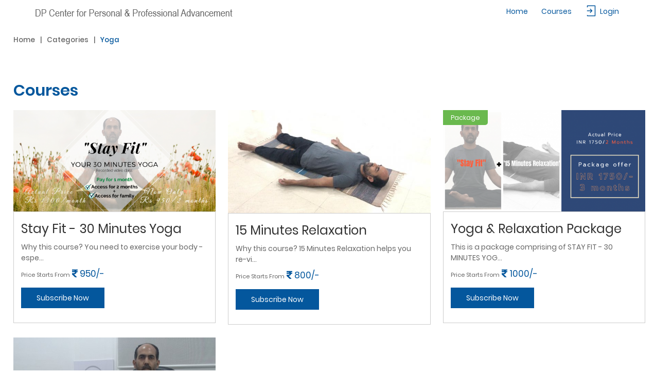

--- FILE ---
content_type: text/html; charset=UTF-8
request_url: http://dponlinetraining.com/courses.php?category_id=MjM%3D
body_size: 2540
content:
<!doctype html>
<html>
<head>
    <meta charset="utf-8">
    <meta name="viewport" content="width=device-width, initial-scale=1">
    <meta name="viewport" content="initial-scale=1, maximum-scale=1">
    <meta property="og:title" content="Yogi - The proffessional Online yoga classes">
	<meta property="og:image" content="images/myimage.jpg">
	<meta property="og:description" content="Yogi - The proffessional Online yoga classes">
    <title>Yogi - The proffessional Online yoga classes</title>
    <link href="css/style.css" rel="stylesheet" type="text/css">
    <link rel="stylesheet" type="text/css" href="menu/style.css">
    <link rel="stylesheet" type="text/css" href="css/fontawesome/css/fontawesome-all.min.css" />
    <script src="js/jquery.min.js"></script>
    <link href="css/bootstrap.css" rel="stylesheet" type="text/css">
    <link href="css/filter.css" rel="stylesheet" type="text/css">
</head>
<body>
    <script>
    var h= jQuery.noConflict(); 
    	h(function() {
        var header = h(".navbar");
      
        h(window).scroll(function() {    
            var scroll = h(window).scrollTop();
            if (scroll >= 52) {
                header.addClass("scrolled");
            } else {
                header.removeClass("scrolled");
            }
        });
    	//logo size
    	function resizeHeaderOnScroll() {
      const distanceY = window.pageYOffset || document.documentElement.scrollTop,
      shrinkOn = 52,
      headerEl = document.getElementById('js-header');
      
      if (distanceY > shrinkOn) {
        headerEl.classList.add("smaller");
      } else {
        headerEl.classList.remove("smaller");
      }
    }
    
    window.addEventListener('scroll', resizeHeaderOnScroll);
    
      
    });
</script>
    
<div class=" top-wraper navbar">
    <header id="js-header">
        <div class="top-container">
            <a href="index.php">
                <div id="logo" class="logo-container"><img src="images/logo.png" alt="" class="img-responsive"></div>
            </a>
              
            <div class="top-right">
                <div class="menu-container">
                     <div class="spinner-master">
                    <input type="checkbox" id="spinner-form" />
                    <label for="spinner-form" class="spinner-spin">
                    <div class="spinner diagonal part-1"></div>
                    <div class="spinner horizontal"></div>
                    <div class="spinner diagonal part-2"></div>
                    </label>
                  </div>
                  <nav id="menu" class="menu">
                    <ul class="nav">
                    	 <li><a href="index.php">Home</a></li>
                    	 <li><a onClick="window.location='#" class="effect-shine ">Courses </a>
                            <ul>
                            	<li><a href="categories.php">All</a></li>
                            	                                    <li><a href="courses.php?category_id=MjM%3D">Yoga</a></li>
									                           </ul>
                        </li>
                        <!--<li><a href="#" class="effect-shine top-for"> <i class="fab" style=" margin-right:5px;"><img src="images/callus.png"></i> +91 80780 00604</a></li>
                        <li><a href="#" class="effect-shine top-for" > <i class="fab" style=" margin-right:5px;"><img src="images/mailus.png"></i> deepak@indiayoga.org</a></li>-->
                                               <li><a href="login.php" class="top-for" > <i class="fab" style=" margin-right:5px;"><img src="images/login.png"></i>  Login</a></li>
                                            </ul>
                    </nav>
                </div>
                <div class="clear"></div>
            </div>
            <div class="clear"></div>
        </div>
    </header>
</div>   
    <section class="bredcum-wraper">
    	<div class="container">
        	<div class="bred-home"><a href="index.php">home</a></div>
            <div class="bred-arrow">|</div>
            <div class="bred-home"><a href="categories.php">Categories</a></div>
            <div class="bred-arrow">|</div>
            <div class="bred-next">Yoga</div>
            <div class="clear"></div>
        </div>
    </section>
    <section class="login-wrap">
    	<div class="container">
        	<div class="login-title">Courses</div>
            <div class="program-wrap">
            						<div class="program-container">
                    	<a href="program-details.php?id=NDQ%3D">
                    	    <div class="program-pics-wrap">
						<div class="program-pics"><img src="yogaFiles/course/thumb-0612200342071.png"  alt="" class="img-full"/></div>
                        						</div>
						<div class="program-for">
							<div class="program-title">Stay Fit - 30 Minutes Yoga</div>
							<p>Why this course?

You need to exercise your body - espe...</p>
							<div class="program-rate"> <span>Price Starts From</span>  <i class="fa fa-rupee-sign"></i> 950/-</div>
							<div class="program-dtl">
								<div class="add-cart"><a href="program-details.php?id=NDQ%3D"><button class="buy-now" type="submit" name="submit">Subscribe Now</button></a></div>
								<!--<div class="add-cart"><a href="#"><button class="view-more" type="submit" name="submit">View More</button></a></div>-->
							   	<div class="clear"></div>
							</div>
						</div>
                        </a>
					</div>
										<div class="program-container">
                    	<a href="program-details.php?id=NDU%3D">
                    	    <div class="program-pics-wrap">
						<div class="program-pics"><img src="yogaFiles/course/thumb-061220050951Savasana-Deepak.jpeg"  alt="" class="img-full"/></div>
                        						</div>
						<div class="program-for">
							<div class="program-title">15 Minutes Relaxation</div>
							<p>Why this course?

15 Minutes Relaxation helps you re-vi...</p>
							<div class="program-rate"> <span>Price Starts From</span>  <i class="fa fa-rupee-sign"></i> 800/-</div>
							<div class="program-dtl">
								<div class="add-cart"><a href="program-details.php?id=NDU%3D"><button class="buy-now" type="submit" name="submit">Subscribe Now</button></a></div>
								<!--<div class="add-cart"><a href="#"><button class="view-more" type="submit" name="submit">View More</button></a></div>-->
							   	<div class="clear"></div>
							</div>
						</div>
                        </a>
					</div>
										<div class="program-container">
                    	<a href="program-details.php?id=NDY%3D">
                    	    <div class="program-pics-wrap">
						<div class="program-pics"><img src="yogaFiles/course/thumb-1012200959323.png"  alt="" class="img-full"/></div>
                        						<div class="programms">Package</div>
                        						</div>
						<div class="program-for">
							<div class="program-title">Yoga & Relaxation Package</div>
							<p>This is a package comprising of STAY FIT - 30 MINUTES YOG...</p>
							<div class="program-rate"> <span>Price Starts From</span>  <i class="fa fa-rupee-sign"></i> 1000/-</div>
							<div class="program-dtl">
								<div class="add-cart"><a href="program-details.php?id=NDY%3D"><button class="buy-now" type="submit" name="submit">Subscribe Now</button></a></div>
								<!--<div class="add-cart"><a href="#"><button class="view-more" type="submit" name="submit">View More</button></a></div>-->
							   	<div class="clear"></div>
							</div>
						</div>
                        </a>
					</div>
										<div class="program-container">
                    	<a href="program-details.php?id=NDg%3D">
                    	    <div class="program-pics-wrap">
						<div class="program-pics"><img src="yogaFiles/course/thumb-040121022059DSC04570.jpg"  alt="" class="img-full"/></div>
                        						</div>
						<div class="program-for">
							<div class="program-title">Online Live Class</div>
							<p>There will be (a) Group classes and (b) Individual classe...</p>
							<div class="program-rate"> <span>Price Starts From</span>  <i class="fa fa-rupee-sign"></i> 300/-</div>
							<div class="program-dtl">
								<div class="add-cart"><a href="program-details.php?id=NDg%3D"><button class="buy-now" type="submit" name="submit">Subscribe Now</button></a></div>
								<!--<div class="add-cart"><a href="#"><button class="view-more" type="submit" name="submit">View More</button></a></div>-->
							   	<div class="clear"></div>
							</div>
						</div>
                        </a>
					</div>
					                <div class="clear"></div>
            </div>
            <div class="clear"></div>
        </div>
    </section>
    <style>
	.top-wraper{ position:inherit}
</style>
<div class="container ">
<div class="footer-middle-wraper">
        <div class="footer-middle-for">
            <div class="footer-middle-content"><img src="images/footer-yogi-logo.jpg" class="ftr-logo"></div>
            <div class="footer-middle-content">
                <div style="width:100%;">
                    <div class="footer-icon"><i class="fa fa-globe top-icon"></i></div>
                    <div class="footer-content-details">www.indiayoga.org</div>
                    <div class="clear"></div>
                </div>
                <div style="width:100%;">
                    <div class="footer-icon"><i class="fa fa-envelope top-icon"></i></div>
                    <div class="footer-content-details">deepak@indiayoga.org</div>
                    <div class="clear"></div>
                </div>
                <div class="clear"></div>
                <div style="width:100%">
                    <div class="footer-icon"><i class="fas fa-phone fa-rotate-90 "></i></div>
                    <div class="footer-content-details">+91 8078000604</div>
                    <div class="clear"></div>
                </div>
            </div>

            <div class="footer-middle-content">
                <div class="footer-content-details">
                    <div class="footer-social-links ">
                        <ul>
                            <li><a href="https://www.facebook.com/yogicochin" target="_blank"><i class="fab fa-facebook-f"></i></a></li>
                            <li><a href="https://www.instagram.com/yogicochin/" target="_blank"><i class="fab fa-instagram"></i></a></li>
                            <li><a href="https://www.linkedin.com/company/yogicochin" target="_blank"><i class="fab fa-linkedin-in"></i></a></li>
                        </ul>
                        <div class="clear"></div>
                    </div>
                </div>
            </div>
        </div>

        <div class="footer-middle-for">

            <div class="footer-middle-content"><img src="images/dp-corporate-footer.jpg"></div>
            <div class="footer-middle-content">
                <div class="footer-middle-content">
                    <div style="width:100%;">
                        <div class="footer-icon"><i class="fa fa-globe top-icon"></i></div>
                        <div class="footer-content-details">www.dpctc.com</div>
                        <div class="clear"></div>
                    </div>

                    <div style="width:100%;" class="dp">
                        <div class="footer-icon"><i class="fa fa-envelope top-icon"></i></div>
                        <div class="footer-content-details">deepak@dpctc.com</div>
                        <div class="clear"></div>
                    </div>
                    <div class="clear"></div>
                    <div style="width:100%">
                        <div class="footer-icon"><i class="fas fa-phone fa-rotate-90 "></i></div>
                        <div class="footer-content-details">+91 9745002324</div>
                        <div class="clear"></div>
                    </div>
                </div>
            </div>
            <div class="footer-middle-content">
                <div class="footer-content-details">
                    <div class="footer-social-links ">
                        <ul>
                            <li><a href="https://www.facebook.com/dpctc" target="_blank"><i class="fab fa-facebook-f"></i></a></li>
                            <li><a href="https://www.instagram.com/dpcorporatetraining/" target="_blank"><i class="fab fa-instagram"></i></a></li>
                            <li><a href="https://www.linkedin.com/company/dpctc" target="_blank"><i class="fab fa-linkedin-in"></i></a></li>
                        </ul>
                        <div class="clear"></div>
                    </div>
                </div>
            </div>
        </div>
        <div class="clear"></div>
    </div></div>
<section class="footer-bottom-wrap">
        <div class="container ">
        	<div class="footer-bottom-container">
                <div class="copy-right">© Copyright. All Rights Reserved</div>
                <div class="designed">
                    <p> Web Design by <a href="https://www.idodesigns.in/" target="_blank" title="" rel="nofollow">I DO Designs, Cochin</a> </p>
                </div>
                <div class="clear"></div>
                </div>
        </div>
</section>
<script src="js/core.js"></script>     <!--<script src="js/core.js"></script>
   <script src="js/script.js"></script>-->
    <script type="text/javascript" src="menu/script.js"></script>
</body>

</html>

--- FILE ---
content_type: text/css
request_url: http://dponlinetraining.com/css/style.css
body_size: 8020
content:
@charset "utf-8";
/* CSS Document */
 * {
     outline: none;
     margin: 0px;
     padding: 0px;
     border: none;
     text-decoration: none;
     box-sizing:border-box;
     font-family: 'Poppins';
}
 body {
     text-decoration: none;
     font-size:16px !important;
     background-color:#fff;
	 font-family: 'Poppins';
}
@font-face {
    font-family: 'Poppins';
    src: url('../fonts/Poppins-Bold.eot');
    src: url('../fonts/Poppins-Bold.eot?#iefix') format('embedded-opentype'), url('../fonts/Poppins-Bold.woff2') format('woff2'), url('../fonts/Poppins-Bold.woff') format('woff'), url('../fonts/Poppins-Bold.ttf') format('truetype');
    font-weight: bold;
    font-style: normal;
}
@font-face {
    font-family: 'Poppins';
    src: url('../fonts/Poppins-Thin.eot');
    src: url('../fonts/Poppins-Thin.eot?#iefix') format('embedded-opentype'), url('../fonts/Poppins-Thin.woff2') format('woff2'), url('../fonts/Poppins-Thin.woff') format('woff'), url('../fonts/Poppins-Thin.ttf') format('truetype');
    font-weight: 100;
    font-style: normal;
}
@font-face {
    font-family: 'Poppins';
    src: url('../fonts/Poppins-SemiBold.eot');
    src: url('../fonts/Poppins-SemiBold.eot?#iefix') format('embedded-opentype'), url('../fonts/Poppins-SemiBold.woff2') format('woff2'), url('../fonts/Poppins-SemiBold.woff') format('woff'), url('../fonts/Poppins-SemiBold.ttf') format('truetype');
    font-weight: 600;
    font-style: normal;
}
@font-face {
    font-family: 'Poppins';
    src: url('../fonts/Poppins-ExtraLight.eot');
    src: url('../fonts/Poppins-ExtraLight.eot?#iefix') format('embedded-opentype'), url('../fonts/Poppins-ExtraLight.woff2') format('woff2'), url('../fonts/Poppins-ExtraLight.woff') format('woff'), url('../fonts/Poppins-ExtraLight.ttf') format('truetype');
    font-weight: 200;
    font-style: normal;
}
@font-face {
    font-family: 'Poppins';
    src: url('../fonts/Poppins-Regular.eot');
    src: url('../fonts/Poppins-Regular.eot?#iefix') format('embedded-opentype'), url('../fonts/Poppins-Regular.woff2') format('woff2'), url('../fonts/Poppins-Regular.woff') format('woff'), url('../fonts/Poppins-Regular.ttf') format('truetype');
    font-weight: normal;
    font-style: normal;
}
@font-face {
    font-family: 'Poppins';
    src: url('../fonts/Poppins-Light.eot');
    src: url('../fonts/Poppins-Light.eot?#iefix') format('embedded-opentype'), url('../fonts/Poppins-Light.woff2') format('woff2'), url('../fonts/Poppins-Light.woff') format('woff'), url('../fonts/Poppins-Light.ttf') format('truetype');
    font-weight: 300;
    font-style: normal;
}
@font-face {
    font-family: 'Poppins';
    src: url('../fonts/Poppins-Medium.eot');
    src: url('../fonts/Poppins-Medium.eot?#iefix') format('embedded-opentype'), url('../fonts/Poppins-Medium.woff2') format('woff2'), url('../fonts/Poppins-Medium.woff') format('woff'), url('../fonts/Poppins-Medium.ttf') format('truetype');
    font-weight: 500;
    font-style: normal;
}

@font-face {
    font-family: 'geomanist-book';
    src: url('../fonts/geomanist-book-webfont.eot');
    src: url('../fonts/geomanist-book-webfont.eot?#iefix') format('embedded-opentype'), url('../fonts/geomanist-book-webfont.woff2') format('woff2'), url('../fonts/geomanist-book-webfont.woff') format('woff'), url('../fonts/geomanist-book-webfont.ttf') format('truetype'), url('../fonts/geomanist-book-webfont.svg#geomanistregular') format('svg');
    font-weight: normal;
    font-style: normal;
}

.effect-shine:hover {
    -webkit-mask-image: linear-gradient(-75deg, rgba(0,0,0,0.8) 30%, #000 50%, rgba(0,0,0,.6) 70%);
    -webkit-mask-size: 200%;
    -webkit-animation: shine 2s infinite;
    animation: shine 2s infinite;
}
@-webkit-keyframes shine {
    from {
        -webkit-mask-position: 150%;
    }
    to {
        -webkit-mask-position: -50%;
    }
}
.effect-shine1:hover {
    -webkit-mask-image: linear-gradient(-75deg, rgba(255,172,0,1) 30%, #000 50%, rgba(255,172,0,.6) 70%);
    -webkit-mask-size: 200%;
    -webkit-animation: shine 2s infinite;
    animation: shine 2s infinite;
}
@-webkit-keyframes shine1 {
    from {
        -webkit-mask-position: 150%;
    }
    to {
        -webkit-mask-position: -50%;
    }
}

.clear{ clear:both;}

 .img-full{
     width: 100%;
     height:auto;
     display: block;
}
 .img-responsive {
     max-width: 100%;
     height:auto;
}
 .container{
     width:100%;
     padding-left:5%;
     padding-right:5% 
}
 .top-container{
     width:100%;
     padding-left:5%;
     padding-right:5% 
}


.copy-right{
     width: auto;
     height: auto;
     line-height:45px;
     float: left;
     font-family: 'Poppins';
     font-size:.8em;
     font-weight: 300;
     color:rgba(255,255,255,0.7);
}
/* Rating Star Widgets Style */
.details-for-star{
	width:48%;
	height:auto;
	float:left;
}
.rating-stars ul {
  list-style-type:none;
  padding:0;
  
  -moz-user-select:none;
  -webkit-user-select:none;
}
.rating-stars ul > li.star {
  display:inline-block;
  
}
/* Idle State of the stars */
.rating-stars ul > li.star > i.fa {
  font-size:1.2em; /* Change the size of the stars */
  color:#ccc; /* Color on idle state */
}

/* Hover state of the stars */
.rating-stars ul > li.star.hover > i.fa {
  color:#FFCC36;
}

/* Selected state of the stars */
.rating-stars ul > li.star.selected > i.fa {
  color:#FF912C;
}

 .designed {
     width: auto;
     height: auto;
     float: right;
}
 .designed p {
     width: auto;
     height: auto;
     float: right;
      font-family: 'Poppins';
     font-size:.8em;
     font-weight:300;
     color:rgba(255,255,255,0.7);
     
     line-height:45px;
	/* color:#00a8e8;*/
	 
}
 .designed p a {
     text-decoration: none;
      font-family: 'Poppins';
     font-size:1em;
     font-weight:300;
    color:rgba(255,255,255,0.7);
}
 .designed p a:hover {
     text-decoration: none;
     color:#0a71b9;
}

.designed-ido {
    float: right;
    height: auto;
    padding-left: 8px;
    width: auto;
	line-height:45px;
}
.footer-bottom-wrap{
	width:100%;
	height:auto;
	background-color:#000;
}



 .navbar{
    /* position: sticky;*/
     width: 100%;
     top: 0;
     left :0;
     color: black;
     font-family: sans-serif;
     transition: 0.3s;
     z-index:99;
	  /*background-color:#04579d;
	 background-color:#fff;*/
}
 .top-wraper{
     width:100%;
     height: auto;
    position: inherit;
     
}
.about-sub-title {
    width: 100%;
    height: auto;
    text-align: center;
    font-size: 1.5em;
    color: #666;
	font-family: Arial, sans-serif;
}
.features-wrap{
	width:30%;
	height:auto;
	float:left;
	margin-right:5%;
	margin-bottom:2%;
	display:flex;
	margin-top:1em;
}
.features-wrap:nth-child(3n+3){ margin-right:0%;}
.features-icon{
	width:auto;
	height:auto;
	float:left;
	margin-right:10px;
}
.features-content{
	width:auto;
	height:auto;
	float:left;
	font-family: inherit;
	font-size: 1em;
	color: #333;
	line-height: 26px;
}
.features-home-title {
    width:100%;
    height: auto;
    font-family: inherit;
    font-weight: 600;
	font-size: 1em;
	color: #333;
    text-align: left;
	margin-bottom:0.125em;
}
.features-conten p{
	width:100%;
	height:auto;
	float:left;
	font-family: inherit;
	font-size: 1em;
	color: #333;
	line-height: 26px;
}

header #logo {
     display: inline-block;
     float: left;
     -webkit-transition: all 0.3s;
     -moz-transition: all 0.3s;
     -ms-transition: all 0.3s;
     -o-transition: all 0.3s;
     transition: all 0.3s;
     width: auto;
	 /*padding-top:5px;
	 padding-bottom:5px;*/
	 height:50px;
}
/*header #logo img{-webkit-filter: brightness(0) invert(1);
filter: brightness(0) invert(1);}*/
 header.smaller #logo img {
     width: auto;
     height:50px;
	 -webkit-filter: brightness(0) invert(1);
filter: brightness(0) invert(1);
 padding-top:0px;
	 padding-bottom:0px;
}
 header.smaller #logo {
     width: auto;
     height: auto;
     margin-top:0px;
	 padding:7px 10px;
}
 header.smaller .top-right-call {
     display:none !important 
}
.top-quick-link{ display:none}
header.smaller .top-quick-link{ display: block}
 header.smaller .nav a{
     color:#fff !important
}

header.smaller .nav a img {
    -webkit-filter: brightness(0) invert(1);
filter: brightness(0) invert(1);
}
 header.smaller .top-right {
     padding-top:0%;
}
.scrolled {
    /* background-image: linear-gradient(to right, #e6225b 34%,#ff99ac 100%) !important;
     */
     transition: 0.3s;
     height:auto;
     background:none !important;
    /* background-color:#005589 !important ;*/
}

.fa-rotate-90 {
    -ms-filter: "progid:DXImageTransform.Microsoft.BasicImage(rotation=1)";
    transform: rotate(90deg);
}
.bredcum-wraper{
	width:100%;
	height:auto;
	padding-top:1%;
	font-size:12px;
}
.bred-home{
	width:auto;
	height:auto;
	float:left;
	font-family: inherit;
    font-size:1.125em;
    font-weight:500;
	color:#666;
	line-height:30px;
	text-transform: capitalize;
}
.bred-home a{
	width:auto;
	height:auto;
	float:left;
	font-family: inherit;
    font-size:1em;
    font-weight:500;
	color:#666;
	line-height:30px;
}
.bred-home a:hover{
	width:auto;
	height:auto;
	float:left;
	font-family: inherit;
    font-size:1em;
    font-weight:500;
	color:#333;
	line-height:30px;
}
.bred-arrow{
	width:auto;
	height:auto;
	float:left;
	font-family: inherit;
    font-size:1.125em;
    font-weight:500;
	color:#666;
	line-height:30px;
	padding-left:10px;
	padding-right:10px;
}
.bred-next{
	width:auto;
	height:auto;
	float:left;
	font-family: inherit;
    font-size:1.125em;
    font-weight:500;
	color:#04579d;
	line-height:30px;
	text-transform: capitalize
}
.login-wrap{
	width:100%;
	height:auto;
	padding-top:60px;
	padding-bottom:60px;
}
.study-wrap{
	min-height:100vh;
}
.login-container{
	width:50%;
	height:auto;
	float:left;
	padding-right:8%;
}
.login-container:nth-child(2){
	 padding-left:8%;
	 border-left:1px solid #ccc;
	 padding-right:0%;
}
.login-title{
	width:100%;
	height:auto;
	text-align:left;
	font-family:inherit;
	font-size:2.188em;
	color:#04579d;
	font-weight:600;
	padding-bottom:0.5em;
}
.login-box-wrap {
    width: 100%;
    height: auto;
    margin-bottom: 15px;
}
.login-for{
	width:100%;
	height:auto;
	text-align:left;
	font-family:inherit;
	font-size:1em;
	color:#444;
	font-weight:400;
}
.login-box{
    width: 100%;
    height:38px;
    border: 1px solid #c7c7c7;
    padding-left: 2.5%;
    padding-right: 2.5%;
    line-height: 38px;
    font-weight: normal;
    font-style: normal;
    color: #666;
    font-size:1em;
    background-color: #fff;
	border-radius:5px;
}

input.login-box::-webkit-input-placeholder{
    color:#666 !important;
    font-size:1em !important;
    opacity:1 !important;
    font-family: inherit;
    text-transform:capitalize;
    font-weight: normal;
}
input.login-box::-moz-placeholder{
    color:#666 !important;
    font-size:1em !important;
    opacity:1 !important;
    font-family: inherit;
    text-transform:capitalize;
    font-weight: normal;
}
input.login-box:-ms-input-placeholder{
    color:#666 !important;
    font-size:1em !important;
    opacity:1 !important;
    font-family: inherit;
    text-transform:capitalize;
    font-weight: normal;
}
input.login-box:-moz-placeholder{
    color:#666 !important;
    font-size:1em !important;
    opacity:1 !important;
    font-family: inherit;
    text-transform:capitalize;
    font-weight: normal;
}
.login-name{ padding-top:0.5em; padding-bottom:0.5em;}
.forgot-pasword{
	text-align:right;
	font-family:inherit;
	font-size:1em;
	color:#444;
	font-weight:400;
	float:right;
	padding-right:5%
}
.forgot-pasword:hover{
	font-family:inherit;
	font-size:1em;
	color:#04579d;
	font-weight:400;
}

.login{
	color:#fff;
    outline:none;
    background:transparent;
    padding-left:40px;
	padding-right:40px;
    line-height:40px;
    position:relative;
    display:inline-block;
    cursor:pointer;
    text-decoration:none;
    overflow:hidden;
    transition:all .5s;
    z-index:1;
    font-family: inherit;
    font-size:1em;
    font-weight:500;
	text-align:center;
	margin-top:0.5em;
}

.login:before, .login:after{
    content:'';
    position:absolute;
    left:0;
    top:0;
    right:0;
    bottom:0;
    height:100%;
    background:#010911;
    z-index:-1;
    transform:translate3D(0,-100%,0);
    transition:all .5s;
	
}
.login:before{
    
	background:#04579d;
    z-index:-2;
    transform:translate3D(0,0,0);
}
.login:hover{
    color:#fff;
}
.login:hover:after{
    transform:translate3D(0,0,0);
    transition:all .5s;
}

.remember{
  display: block;
  position: relative;
  padding-left: 35px;
  margin-bottom: 12px;
  cursor: pointer;
  font-size:1em;
  -webkit-user-select: none;
  -moz-user-select: none;
  -ms-user-select: none;
  user-select: none;
}

/* Hide the browser's default checkbox */
.remember input {
  position: absolute;
  opacity: 0;
  cursor: pointer;
  height: 0;
  width: 0;
}

/* Create a custom checkbox */
.checkmark {
  position: absolute;
  top: 0;
  left: 0;
  height: 25px;
  width: 25px;
  background-color:#fff;
  border:1px solid #ccc;
}

/* On mouse-over, add a grey background color */
.remember:hover input ~ .checkmark {
  background-color: #fff;
   border:1px solid #04579d;
}

/* When the checkbox is checked, add a blue background */
.remember input:checked ~ .checkmark {
  /*background-color:#231f20;*/
}

/* Create the checkmark/indicator (hidden when not checked) */
.checkmark:after {
  content: "";
  position: absolute;
  display: none;
}

/* Show the checkmark when checked */
.remember input:checked ~ .checkmark:after {
  display: block;
}

/* Style the checkmark/indicator */
.remember .checkmark:after {
  left: 5px;
  top:2px;
  width: 5px;
  height: 10px;
  border: solid #04579d;
  border-width: 0 3px 3px 0;
  -webkit-transform: rotate(45deg);
  -ms-transform: rotate(45deg);
  transform: rotate(45deg);
}

.top-right{
	width:auto;
	height:50px;
	float:right;
	display:flex;
	align-items:center;
}
.scrolled  .top-right{ height:70px;}

.banner-wraper{
	width:100%;
	height:auto;
	position:relative;
}
.banner-pics{
	width:100%;
	height:auto;
}
.banner-caption-wrap{
	width:100%;
	height:100%;
	position:absolute;
	margin:auto;
	top:0;
	bottom:0;
	left:0;
	right:0;
	display:flex;
	align-items:center;
}
.caption-wrap{ width:auto; float:left}


.banner-caption-wrap p{ font-family:inherit; color:#666; font-size:1.15em; line-height:22px; margin-top:1em;}

.home-container-wraper{
	width:100%;
	height:auto;
	padding-top:60px;
	padding-bottom:60px;
}
.home-title{
	width: auto;
	height:auto;
	text-align:left;
	font-family:inherit;
	font-size:2.188em;
	color:#04579d;
	font-weight:600;
	padding-bottom:0.5em;
	text-transform:uppercase;
	float:left;
}
.program-wrap{
	width:100%;
	height:auto;
}
.program-container{
	width:32%;
	height:auto;
	float:left;
	margin-right:2%;
	margin-bottom:2%;
	
}
.program-container:nth-child(3n+3){ margin-right:0%;}
.program-pics{
	width:100%;
	height:auto;
}
.program-title{
	width:100%;
	height:auto;
	text-align:left;
	font-family:inherit;
	font-size:1.750em;
	color:#333;
}
.program-for{
	width:100%;
	height:auto;
	border:1px solid #ccc;
	padding:1em;
}
.program-for p{
	width:100%;
	height:auto;
	font-family:inherit;
	font-size:1em;
	color:#666;
	padding-top:0.5em;
	padding-bottom:0.5em;
}

.program-rate{
	width:100%;
	height:auto;
	text-align:left;
	font-family:inherit;
	font-size:1.250em;
	color:#04579d;
}
.program-dtl {
    width: 100%;
    height: auto;
    padding-top:1em;
    padding-bottom:1em;
}
.add-cart {
    width: auto;
    float: left;
    margin-right: 5px;
}
.view-more{
	color:#04579d;
    outline:none;
    background:transparent;
    padding-left:30px;
	padding-right:30px;
    line-height:40px;
    position:relative;
    display:inline-block;
    cursor:pointer;
    text-decoration:none;
    overflow:hidden;
    transition:all .5s;
    z-index:1;
    font-family: inherit;
    font-size:1em;
    font-weight: normal;
	text-align:center;
	float:left;
}

.view-more:before, .view-more:after{
    content:'';
    position:absolute;
    left:0;
    top:0;
    right:0;
    bottom:0;
    height:100%;
    background:#0b77d2;
    z-index:-1;
    transform:translate3D(0,-100%,0);
    transition:all .5s;
	
}
.view-more:before{
    
	background:#fff;
    z-index:-2;
    transform:translate3D(0,0,0);
}
.view-more:hover{
    color:#fff;
}
.view-more:hover:after{
    transform:translate3D(0,0,0);
    transition:all .5s;
}


.buy-now{
	color:#fff;
    outline:none;
    background:transparent;
    padding-left:30px;
	padding-right:30px;
    line-height:40px;
    position:relative;
    display:inline-block;
    cursor:pointer;
    text-decoration:none;
    overflow:hidden;
    transition:all .5s;
    z-index:1;
    font-family: inherit;
    font-size:1em;
    font-weight: normal;
	text-align:center;
	float:left;
}

.buy-now:before, .buy-now:after{
    content:'';
    position:absolute;
    left:0;
    top:0;
    right:0;
    bottom:0;
    height:100%;
    background:#0b77d2;
    z-index:-1;
    transform:translate3D(0,-100%,0);
    transition:all .5s;
	
}
.buy-now:before{
    
	background:#04579d;
    z-index:-2;
    transform:translate3D(0,0,0);
}
.buy-now:hover{
    color:#fff;
}
.buy-now:hover:after{
    transform:translate3D(0,0,0);
    transition:all .5s;
}
.sorting-for {
    width: auto;
    float: right;
}
.select {
    position: relative;
    display: inline-block;
    width: 100%;
}
.select select {
     display: inline-block;
     width: 100%;
     cursor: pointer;
     padding: 0px 30px;
     outline: 0;
     border-radius: 0;
     color: #666;
     appearance: none;
     -webkit-appearance: none;
     -moz-appearance: none;
     border:1px solid #ccc;
     font-size:1em;
     font-family:inherit;
	 line-height:40px;
	/* background-color:transparent*/
}
 .select select::-ms-expand {
     display: none;
}
 .select select:hover, .select select:focus {
     color: #000;
     background: #fff;
}
 .select select:disabled {
     opacity: 0.5;
     pointer-events: none;
}
 .select__arrow {
     position: absolute;
     top: 17px;
	 right: 15px;
     width: 0;
     height: 0;
     pointer-events: none;
     border-style: solid;
     border-width: 8px 5px 0 5px;
     border-color: #7b7b7b transparent transparent transparent;
}
 .select select:hover ~ .select__arrow, .select select:focus ~ .select__arrow {
     border-top-color: #000;
}
 .select select:disabled ~ .select__arrow {
     border-top-color: #ccc;
}

.video-container{
	width:85%;
	height:auto;
	margin:1em auto;
	position:relative;
}
.video-watermark{
	width:auto;
	height:auto;
	position:absolute;
	right:5%;
	top:35%;
	color:rgba(255,255,255,0.6);
	font-family: inherit;
    font-size:1em;
}
.video-content{
	width:100%;
	height:auto;
	padding-bottom:1em;
}
.video-container p{
	width:100%;
	height:auto;
	font-family:inherit;
	font-size:1em;
	color:#666;
	line-height:24px;
	font-weight:400;
	padding-left:5%;
	padding-right:5%;
}
.performance-table{
	width:60%;
	height:auto;
	float:left;
	padding-right:1%;
}


table { 
	width:100%; 
	border-collapse: collapse;
	}

/* Zebra striping */
tr:nth-of-type(odd) { 
	/*background: #eee;*/ 
	}

th { 
	background:#fff;
	color:#000; 
	font-weight:600; 
	font-family:inherit !important;
	font-size:1.25em !important;
	border: none !important; 
	border-bottom:1px solid #666 !important
	}

td, th { 
	padding: 10px; 
	/*border: 1px solid #ccc; */
	text-align: left; 
	font-size:1em;
	font-family:inherit;
	font-weight:normal;
	}

/* 
Max width before this PARTICULAR table gets nasty
This query will take effect for any screen smaller than 760px
and also iPads specifically.
*/
@media 
only screen and (max-width: 760px),
(min-device-width: 768px) and (max-device-width: 1024px)  {

	table { 
	  	width: 100%; 
	}

	/* Force table to not be like tables anymore */
	table, thead, tbody, th, td, tr { 
		display: block; 
	}
	
	/* Hide table headers (but not display: none;, for accessibility) */
	thead tr { 
		position: absolute;
		top: -9999px;
		left: -9999px;
	}
	
	tr { border: 1px solid #ccc; }
	
	td { 
		/* Behave  like a "row" */
		border: none;
		border-bottom: 1px solid #eee; 
		position: relative;
		padding-left: 50%; 
	}

	td:before { 
		/* Now like a table header */
		position: absolute;
		/* Top/left values mimic padding */
		top: 6px;
		left: 6px;
		width: 45%; 
		padding-right: 10px; 
		white-space: nowrap;
		/* Label the data */
		content: attr(data-column);

		color: #000;
		font-weight: bold;
	}

}

.my-profile-name{
	width:70%;
	height:auto;
	float:left;
	padding-bottom:1em;
}
.name-for{
	width:49%;
	height:auto;
	float:left;
}
.name-for:nth-child(2n+2){ float:right}
.my-profile-wrap{ width:70%; float:left}
.profile-details{
	width:100%;
	height:auto;
}
.gender-wrap {
    width:100%;
    height: auto;
    float: left;
    padding-right:2em;
}
.gender-for {
    width: 100%;
    height:38px;
    display: flex;
    align-items: center;
}

.change-password{
	width:100%;
	height:auto;
	padding-top:1.5em;
	margin-top:1.5em;
	border-top:1px solid #ccc;
}
.change-password-title{
	width:100%;
	height:auto;
	text-align:left;
	font-size:1.5em;
	font-family:inherit;
	font-weight:300;
	color:#04579d;
}
.change-details {
    width:70%;
    height: auto;
	float:left
}

.login-box-password {
    width: 80%;
    height: 38px;
    border: 1px solid #c7c7c7;
    padding-left: 2.5%;
    padding-right: 2.5%;
    line-height: 38px;
    font-weight: normal;
    font-style: normal;
    color: #666;
    font-size: 1em;
    background-color: #fff;
    border-radius: 5px;
	float:left
}
.login-show{ float:left; width:20%;}

.show{
	color:#fff;
    outline:none;
    background:transparent;
    padding-left:30px;
	padding-right:30px;
    line-height:38px;
    position:relative;
    display:inline-block;
    cursor:pointer;
    text-decoration:none;
    overflow:hidden;
    transition:all .5s;
    z-index:1;
    font-family: inherit;
    font-size:1em;
    font-weight:500;
	text-align:center;
}

.show:before, .show:after{
    content:'';
    position:absolute;
    left:0;
    top:0;
    right:0;
    bottom:0;
    height:100%;
    background:#010911;
    z-index:-1;
    transform:translate3D(0,-100%,0);
    transition:all .5s;
	
}
.show:before{
    
	background:#04579d;
    z-index:-2;
    transform:translate3D(0,0,0);
}
.show:hover{
    color:#fff;
}
.show:hover:after{
    transform:translate3D(0,0,0);
    transition:all .5s;
}
.relaxation-container{
	width:100%;
	height:auto;
	padding-bottom:1em;
}
.details-for{
	width:48%;
	height:auto;
	float:left;
}
.details-for:nth-child(2){ float:right;}
.details-top{
	width:100%;
	height:auto;
	padding-bottom:0.25em;
}
.details-title{
	width: auto;
	height:auto;
	text-align:left;
	font-family:inherit;
	font-size:2.188em;
	color:#04579d;
	font-weight:600;
	padding-bottom:0.5em;
	text-transform:uppercase;
	float:left;
}
.details-top p{
	width:100%;
	height:auto;
	font-family:inherit;
	font-size:1.25em;
	color:#333;
	font-weight:400;
	text-align:left;
}
.select-category{
	width:40%;
	height:auto;
	float:left;
}
.select {
    position: relative;
    display: inline-block;
    width: 100%;
}

.select select {
     display: inline-block;
     width: 100%;
     cursor: pointer;
     padding: 0px 15px;
     outline: 0;
     border-radius: 0;
     color: #666;
     appearance: none;
     -webkit-appearance: none;
     -moz-appearance: none;
     border:1px solid #ccc;
     font-size:1em;
     font-family:inherit;
	 line-height:40px;
	/* background-color:transparent*/
}
 .select select::-ms-expand {
     display: none;
}
 .select select:hover, .select select:focus {
     color: #444;
     background: #fff;
}
 .select select:disabled {
     opacity: 0.5;
     pointer-events: none;
}
 .select__arrow {
     position: absolute;
     top: 17px;
	 right: 5px;
     width: 0;
     height: 0;
     pointer-events: none;
     border-style: solid;
     border-width: 8px 5px 0 5px;
     border-color: #7b7b7b transparent transparent transparent;
}
 .select select:hover ~ .select__arrow, .select select:focus ~ .select__arrow {
     border-top-color: #000;
}
 .select select:disabled ~ .select__arrow {
     border-top-color: #ccc;
}
.review-container{
	width:auto;
	height:auto;
	float:right;
}
.review{
	width:auto;
	height:auto;
	float:left;
	font-family:inherit;
	font-size:1em;
	color:#666;
	margin-left:0.5em;
	line-height:40px;
}
.select-option{
    width:100%;
    height: auto;
    font-family: inherit;
    font-size: 1em;
    color: #666;
    line-height:30px;
}
.details-for-mid{
	width:100%;
	height:auto;
	margin-top:1em;
	padding-top:1em;
	border-top:1px solid #ccc;
}
.details-for-mid-title{
	width:auto;
	height:auto;
	float:left;
	font-family:inherit;
	font-weight:400;
	font-size:1.25em;
	color:#04579d;
	margin-right:1em;
}
.details-for-mid-content{
	width:auto;
	height:auto;
	float:left;
	font-family:inherit;
	font-weight:400;
	font-size:1.25em;
	color:#333;
}
.price-for{
	display:flex;
	align-items:center
}
.common-div{
	width:100%;
	height:auto;
	padding-bottom:0.5em;
	padding-top:0.5em;
}
.common-title{
	width:25%;
	height:auto;
	float:left;
	font-family:inherit;
	font-weight:400;
	font-size:1.25em;
	color:#04579d;
	text-align:left
}
.common-title-sep{
	width:5%;
	height:auto;
	float:left;
	font-family:inherit;
	font-weight:400;
	font-size:1.25em;
	color:#04579d;
	text-align:center
}
.common-content{
	width:70%;
	height:auto;
	float:left;
	font-family:inherit;
	font-weight:300;
	font-size:1.25em;
	color:#333;
	text-align:left
}
.details-middle-container{
	width:100%;
	height:auto;
	padding-top:1em;
	padding-bottom:1em;
}
.details-for p{
	width:100%;
	height:auto;
	font-size:1em;
	color:#666;
	font-family:inherit;
	line-height:24px;
	padding-top:0.5em;
	padding-bottom:0.5em;
	
}
.sub-title{
	width:100%;
	height:auto;
	text-align:left;
	font-size:1.5em;
	font-family:inherit;
	font-weight:300;
	color:#04579d;
}
.details-for ul{
	margin:0px;
	padding:0px;
	list-style-type:none
}
.details-for ul li{
	width:100%;
	height:auto;
	font-size:1em;
	color:#666;
	font-family:inherit;
	line-height:24px;
	margin-top:0.5em;
	background:url(../images/listing.png) no-repeat left 8px;
	padding-left:15px;
}
.review-wrap{
	width:100%;
	height:auto;
	margin-top:1.5em;
	border-top:1px solid #ccc;
	padding-top:1.5em;
	padding-bottom:2em;
}
.write-review{
	width:100%;
	height:auto;
	padding-bottom:0.25em;
	padding-top:0.5em;
}
.write-profile{
	width:10%;
	height:auto;
	float:left;
}
.write-details{
	width:90%;
	height:auto;
	float:left;
}
.write-details-name{
	width:100%;
	height:auto;
	font-family:inherit;
	font-size:1.125em;
	color:#666;
	
}
.calback-box-contact {
    width: 100%;
    height: 140px;
    border: 1px solid #ccc;
    padding-left: 2.5%;
    padding-right: 2.5%;
    line-height: 26px;
    font-weight: normal;
    font-style: normal;
    color: #666;
    font-size: 1em;
    padding-top: 0.5em;
}
textarea.calback-box-contact::-webkit-input-placeholder {
 opacity:1 !important;
 font-size: 1em !important;
 color: #333 !important;
 font-family: inherit;
 font-weight: normal;
}
textarea.calback-box-contact::-moz-placeholder {
 opacity:1 !important;
 font-size: 1em !important;
 color: #333 !important;
 font-family: inherit;
 font-weight: normal;
}
textarea.calback-box-contact:-ms-input-placeholder {
 opacity:1 !important;
 font-size: 1em !important;
 color: #333 !important;
 font-family: inherit;
 font-weight: normal;
}
textarea.calback-box-contact:-moz-placeholder {
 opacity:1 !important;
 font-size: 1em !important;
 color: #333 !important;
 font-family: inherit;
 font-weight: normal;
}
.write-details p{
	width:100%;
	height:auto;
	font-size:1em;
	color:#666;
	font-family:inherit;
	line-height:24px;
	padding-top:0.5em !important;
	padding-bottom:1em;
	
}
.banner-caption-top{
	font-size:5.875em;
	font-family: 'geomanist-book';
	text-transform:uppercase;
	color:#fff;
	letter-spacing:-5px;
	line-height:1;
}


.banner-caption{
	font-family: 'geomanist-book';
	font-size:3.250em;
	color:#fff;
	text-transform:uppercase;
	text-align:left;
	line-height:1;
	letter-spacing:-1px;
	
}

.banner-caption-bottom{
	font-family: 'geomanist-book';
	font-size:2.188em;
	color:#fff;
	text-transform:uppercase;
	text-align:left;
	line-height:66px;
}
.banner-caption span{
	font-family: inherit;
	font-size:1.061em;
	color:#ec4461;
	text-transform:uppercase;
	font-weight:600;
}
.checkout-course{
	width:auto;
	height:auto;
	display:flex;
	align-items:center;
	padding-top:1em;
}
.checkout-course-pic{
	width:auto;
	height:auto;
	float:left;
	margin-right:3em;
}
.checkout-details{
	width:auto;
	height:auto;
	float:left;
}
.checkout-title {
    width: 100%;
    height: auto;
    text-align: left;
    font-family: inherit;
    font-size: 1.50em;
    color: #333;
}
.checkout-details p{
    width: 100%;
    height: auto;
    font-family: inherit;
    font-size: 1.25em;
    color: #666;
    padding-top: 0.5em;
    padding-bottom: 0.5em;
}
.checkout-details-wrap{
	width:100%;
	height:auto;
	margin-top:1.5em;
	padding-top:1.5em;
	border-top:1px solid #ccc;
	padding-bottom:2em;
}
.checkout-billing-details {
    width: 25%;
    height: auto;
    float: left;
    font-family: inherit;
    font-weight: 400;
    font-size: 1.25em;
    color: #333;
    text-align: left;
}
.checkout-billing-content {
    width: 70%;
    height: auto;
    float: left;
    font-family: inherit;
    font-weight: 300;
    font-size: 1.15em;
    color: #333;
    text-align: left;
	padding-left:2%;
	line-height:30px;
}
.common-div-checkout{
	padding-bottom:0px;
}
.checkout-for{
	width:100%;
	height:auto;
	padding-bottom:2em;
	border-bottom:1px solid #ccc;
	padding-right:5%;
	margin-bottom:1em;
}
.cart-wrap{
	width:100%;
	height:auto;
	min-height:100vh;
}
.cart-container{
	width:63%;
	height:auto;
	float:left;
	
}
.order-summary{
	width:35%;
	height:auto;
	float:right;
	background-color:#f7f7f7;
	padding:2% 3%;
	
}
.order-summary-title {
    width: 100%;
    height: auto;
    text-align: left;
    font-family: inherit;
    font-size: 1.50em;
    color: #333;
	font-weight:500
}
.order-details-wrap{
	width:100%;
	height:auto;
	padding-bottom:1em;
	margin-bottom:1em;
	border-bottom:1px solid #ccc;
	padding-top:1.5em;
}
.summary-for{
	width:100%;
	height:auto;
	padding-bottom:0.5em;
}
.summary-left{
	width: auto;
	height:auto;
	float:left;
	font-family:inherit;
	font-size:1.25em;
	text-align:left;
	color: #333;
	font-weight: 400;
	line-height:30px;
}
.summary-sep{
	width:10%;
	height:auto;
	float:left;
	font-family:inherit;
	font-size:1.25em;
	text-align:center;
	color: #333;
	font-weight: 400;
	line-height:30px;
}
.summary-right{
	width: auto;
	height:auto;
	float:left;
	font-family:inherit;
	font-size:1.25em;
	text-align:left;
	color: #333;
	font-weight: 400;
	line-height:30px;
}
.cart-btn{
	color:#fff;
    outline:none;
    background:transparent;
    padding-left:20px;
	padding-right:20px;
    line-height:40px;
    position:relative;
    display:inline-block;
    cursor:pointer;
    text-decoration:none;
    overflow:hidden;
    transition:all .5s;
    z-index:1;
    font-family: inherit;
    font-size:1em;
    font-weight:500;
	text-align:center;
	margin-top:0.5em;
	float:left;
	margin-right:0.5em;
}

.cart-btn:before, .cart-btn:after{
    content:'';
    position:absolute;
    left:0;
    top:0;
    right:0;
    bottom:0;
    height:100%;
    background:#010911;
    z-index:-1;
    transform:translate3D(0,-100%,0);
    transition:all .5s;
	
}
.cart-btn:before{
    
	background:#04579d;
    z-index:-2;
    transform:translate3D(0,0,0);
}
.cart-btn:hover{
    color:#fff;
}
.cart-btn:hover:after{
    transform:translate3D(0,0,0);
    transition:all .5s;
}
.cart-total{ margin-top:2em; margin-bottom:2em;}

.cart-coure{
	width:auto;
	height:auto;
	display:flex;
	align-items:center;
	padding-top:0.5em;
	padding-bottom:0.5em;
}
.cart-course-pic{
	width:auto;
	height:auto;
	float:left;
	margin-right:2em;
}
.cart-course-dtl{
	width:auto;
	height:auto;
	}
.cart-course-dtl-name{
	width:100%;
	text-align:center;
	font-family:inherit;
	color:#333;
	font-size:1.5em;
	font-weight:400;
	
}
.cart-remove{
	width:100%;
	text-align:center;
	font-family:inherit;
	color:#333;
	font-size:1em;
	font-weight:400;
	
}
.category-for{
    width: 100%;
    height: auto;
    border: 0px solid #ccc;
    padding: 1em 0em;
}
.mycourses-for-admin{
	width:25%;
	height:auto;
	float:left;
	padding-right:5%;
}
.my-courses{
	width:75%;
	height:auto;
	float:left;
	border-left:1px solid #ccc;
	padding-left:5%;
}
.my-account-left{
	width:100%;
	line-height:52px;
	border-bottom:1px solid #dfdfdf;
	font-family:inherit;
	font-size:1em;
	color:#333;
	font-weight:400;
	padding-left:5%;
	display:flex;
	align-items:center;
}
.my-account-left img{ margin-right:0.5em;}

/*.active img {
    -webkit-filter: brightness(0) invert(1);
    filter: brightness(0) invert(1);
}*/
a:hover .my-account-left{ background-color:#666; color:#fff}
a:hover .my-account-left img {
    -webkit-filter: brightness(0) invert(1);
    filter: brightness(0) invert(1);
}
.study-materials-content{
	width:100%;
	height:auto;
	padding-bottom:25px;
	padding-top:25px;
	border-bottom:1px solid #ccc;
	display:flex;
	align-items:center;
}
.study-material-icon{
	width:7%;
	height:auto;
	float:left;
	
}
.study-material-details{
	width:78%;
	height:auto;
	float:left;
}
.study-material-title{
	width:100%;
	height:auto;
	text-align:left;
	color:#222;
	font-size:1.25em;
	font-family:inherit;
}
.study-material-details p{
	width:100%;
	height:auto;
	text-align:left;
	color:#444;
	font-family:inherit;
	font-size:1em;
	line-height:24px;
}
.welcome-container{
	width:100%;
	height:auto;
	text-align:center;
}
.welcome-container p{
	width:96%;
	height:auto;
	margin:5px auto;
	font-family: Arial, sans-serif;
	font-size:1.05em;
	color:#333;
	line-height: 24px;
	font-weight: lighter;
}

.title-welcome{
    width: 100%;
    height: auto;
    text-align: center;
    font-size: 2.188em;
    color: #666;
	font-family: Arial, sans-serif;
    /*padding-bottom: 0.5em;*/
}
.welcome-about{
	width:100%;
	height:auto;
	padding-top:80px;
	padding-bottom:1em;
}
.about-for{
	width:60%;
	height:auto;
	float:left;
	padding-right:5%;
}
.about-for p{
	width:100%;
	height:auto;
	font-family: Arial, sans-serif;
	font-weight: lighter;
	font-size:1.05em;
	color:#333;
	line-height:24px;
	padding-bottom:1em;
	margin-top:5px;
}
.about-pic{
	width:40%;
	height:auto;
	float:left;
}
.about-for ul{
	margin:0px;
	padding:0px;
	list-style-type:none;
}
.about-for ul li{
	height:auto;
	font-family:inherit;
	font-size:1em;
	color:#333;
	line-height:26px;
	padding-left:22px;
	background:url(../images/listing-for.png) no-repeat left 7px;
}
.thank_wrap{
     width:100%;
     height:auto;
}
.thank_wrap_img{
     width:100%;
     height:auto;
     margin-bottom:1%;
}
.thank_wrap_img img{
     max-width:100%;
     height:auto;
     display:block;
     margin:0 auto;
}
.thank_wrap h6{
     color:#04579d;
      font-family: inherit;
     font-size:1.25em;
     font-weight:500;
     line-height:1.8em;
     text-align:center;
	 margin-bottom:0.5em;
	 margin-top:0.5em;
}

.thank_wrap h2{
     color:#333;
      font-family: inherit;
     font-size:1.15em;
     font-weight:600;
     line-height:26px;
     text-align:center;
	 margin-top:0.5em;
}
.thank_wrap h3{
     color:#333;
      font-family: inherit;
     font-size:1.1em;
     font-weight:500;
     line-height:24px;
     text-align:center;
	 margin-top:0.5em;
}
.thank_wrap h4{
     color:#333;
      font-family: inherit;
     font-size:1em;
     font-weight:500;
     line-height:24em;
     text-align:center;
}
.thank_wrap h6 a{
     color:#005fa3;
      font-family: inherit;
     font-weight:400;
     text-decoration:none;
}
.thank_wrap h6 a:hover{
     color:#04579d;
      font-family: inherit;
     font-weight:400;
     text-decoration:underline;
}
.thank_wrap h5{
     color:#fff;
     text-align:center;
      font-family: inherit;
     font-size:1em;
     font-weight:500;
     line-height:42px;
     background-color:#04579d !important;
     width: auto;
     margin:0 auto;
     margin-top:10px;
	 text-transform:none;
	 padding-left:30px;
	 padding-right:30px;
	 border-radius:5px;
}

.footer-middle-wraper{
	width:100%;
	height:auto;
	/*border-top:2px solid #cedaf0;
	display:flex;
	justify-content:center;
	align-items:center;
*/}
.footer-middle-for{
	width:45%;
	height:auto;
	float:left;
	/*border-right:2px solid #cedaf0;*/
	padding-top:10px;
	padding-bottom:10px;
	display: flex;
align-items: center;
}
.footer-middle-content:nth-child(3){ margin-right:0%;}
.footer-middle-for:nth-child(2){ border:none; padding-left:2%; width: auto; float:right;}
/*.footer-middle-content{
	width:auto;
	height:auto;
	float:left;
	margin-right:5%;
	display: -webkit-box;
}*/
.ftr-logo{ max-width:100%;}
.footer-middle-content {
    width: auto;
    height: auto;
    float: left;
    margin-right:5%;
   /* display: flex;
    justify-content: center;*/
}
.footer-middle-content:nth-child(5){ margin-right:0%;}
/*.footer-icon{
	 width:28px; float:left;
	 margin-right:0.5em;
	 height:28px;
	 border-radius:50%;
	 text-align:center;
	 line-height:28px;
	 border:1px solid #005589;
	 color:#005589;
	 font-size:13px;
}*/

.footer-icon {
    width: 21px;
    float: left;
    margin-right: 0.25em;
    height: 21px;
    border-radius: 50%;
    text-align: center;
    line-height: 25px;
   /* border: 1px solid #005589;*/
    color: #005589;
    font-size: 10px;}
.footer-content-details{
	width: auto;
height: auto;
float: left;
font-family: inherit;
font-size: 0.9em;
font-weight: 400;
color: #2c79ca;
line-height: 25px;
}

.footer-social-links {
	width:auto;
	height:auto;
	float:left;
	display: block ruby;
}
.footer-social-links ul{
	  margin:0px;
     padding:0px;
     list-style-type:none;
	 width:auto;
	 min-width:117px;
}
 .footer-social-links ul li {
	  height:32px;
     width:32px;
	 float:left;
	 background: none;
	 padding-left:0px;
	 margin-left:0.5em;
	 
}

 .footer-social-links ul li a {
     height:32px;
     width: auto;
     display: block;
     text-align: center;
     background-color: transparent;
     font-size:1.35em ;
	 color:#005589;
	 line-height:32px;
	 
}
 .footer-social-links ul li a:hover {
	 color:#008ed6;
	 font-size:1.5em;
}
.desk-view{ display:block;}
.mob-view{ display:none}

.program-pics-wrap{
	width:100%;
	height:auto;
	position:relative;
}
.programms{
	width: auto;
height: auto;
position: absolute;
left: 0;
top: 0%;
background-color: #6AB94E;
color: #fff;
font-size: .9em;
font-family: inherit;
line-height: 29px;
padding-left: 15px;
padding-right: 15px;
border-bottom-right-radius: 5px;
}
.program-rate span{
	font-family:inherit;
	font-size:0.65em;
	color:#666;
}
.dp{
    width: 100%;
    display: flex;
}


@media (min-width: 1023px) and (max-width: 1279px) {
	 body {
     text-decoration: none;
     background:#fff;
     font-size:13px !important;
}

     .container{
         width:100%;
         padding-left:2%;
         padding-right:2% 
    }
	
}
 @media (min-width: 1280px) and (max-width: 1359px) {
	  body {
     text-decoration: none;
     background:#fff;
     font-size:14px !important;
}
     .container{
         width:100%;
         padding-left:2%;
         padding-right:2% 
    }
	
	


}
 @media (min-width: 1360px) and (max-width: 1399px) {
	  body {
     text-decoration: none;
     background:#fff;
     font-size:15px !important;
}
     .container{
         width:100%;
         padding-left:5%;
         padding-right:5% 
    }
	.top-container {
    width: 100%;
    padding-left:5%;
    padding-right:5%;
}
	
	

}
 @media (min-width: 1400px) and (max-width: 1441px) {
     .container{
         width:100%;
         padding-left:5%;
         padding-right:5% 
    }
}
 @media (min-width: 1441px) and (max-width: 1599px) {
     .container{
         width:100%;
         padding-left:5%;
         padding-right:5% 
    }
}
 @media (min-width:1600px){
     .container{
         width:100%;
         padding-left:5%;
         padding-right:5% 
    }
}



@media (min-width:992px) and (max-width:1199px){

	

}


@media (max-width:399px) {
	 body { font-size:14px !important;}
	.desk-view{ display:none;}
	.mob-view{ display:block}
	.container {width: 100%;padding-left:2%;padding-right:2%;}
	.copy-right{ width:100%; text-align:center; line-height:30px;}
	.designed{ width:100%; display:flex; justify-content: center}
	.designed p{ line-height:30px;}
	.footer-bottom-wrap{ padding-top:0.5em; padding-bottom:0.5em;}
	.footer-middle-wraper{ display: inherit; }
	.footer-middle-content{ display:inherit; width:100%; margin-right:0%; margin-bottom:0.25em;}
	.about-for{ width:100%; padding-right:0%; float:right;}
	.about-pic{ width:100%;}
	header #logo{ width:80%; display: flex; align-items:center}
	.top-right {display: inherit; position: absolute; right: 0;  top: 0;  width:65%; z-index: 99; }
	.menu-container{ width:100%}
	.menu > ul > li{ float:none !important}
	.program-container{ width:100%; margin-right:0%;}
	.login-wrap{ padding-top:20px;}
	
	.details-for{ width:100%; margin-bottom:1em;}
	.details-title{ font-size:1.75em;}
	.name-for{ width:100%;}
	.details-for-star{ width:100%;}
	.textarea-scrollbar { margin: auto !important; height: auto !important; width: 100% !important;}
	.scrollbar-outer > .scroll-content.scroll-scrolly_visible {left: -12px;  margin-left: 12px; }
	.write-profile{ width:15%;}
	.write-details{width: 85%;}
	.common-title{ width:auto; padding-right:0.5em;}
	.common-content{ width:auto; padding-left:0.5em;}
	
	.login-container{ width:100%; padding-right:0%;}
	.login-container:nth-child(2){ padding-left:0%; border:none; margin-top:2em;}
	.login{ float:left;}
	.forgot-pasword{ float:left; text-align:left;}
	
	.cart-container{ width:100%;}
	.order-summary{ width:100%; margin-top:1em;}
	.cart-course-pic{ display:none}
	.cart-course-dtl-name{ text-align:left; font-size:1.25em;}
	.cart-remove{ text-align:left; margin-top:1em;}
	.checkout-billing-details{ width:35%; font-size:1.15em;}
	.checkout-billing-content{ width:60%;}
	.buy-now{  padding-left:20px; padding-right:20px}
	.checkout-course-pic{ display:none}
	.checkout-details p{ font-size:1em;}
	.footer-middle-content:nth-child(2){ width:65%;}
	.footer-middle-content:nth-child(3){ width:35%;}
	.footer-middle-content:nth-child(4){ width:65%;}
	.footer-middle-content:nth-child(5){ width:35%;}
	/*.footer-content-details{ min-height:45px;}*/
	
	.mycourses-for-admin{width:100%; padding-right:0%;}
	.my-courses{ border:none; margin-top:2em;}
	.performance-table{ width:100%;}
	.my-courses{ width:96%; padding-left:0%;}
	.study-material-icon{ width:15%;}
	.study-material-details{ width:70%}
	.login-title {font-size: 1.75em;}
	.swiper-container {height:205px !important;}
	.footer-middle-for{ width:100%; border:none; display:inherit; padding-top:10px; padding-bottom:10px;}
	.footer-middle-for:nth-child(2){ width:100%;}
	.top-wraper {position: inherit;}
	.features-wrap{ width:100%; margin-right:0%;}
	.welcome-about{padding-top:40px;}
	.about-for{ padding-top:10px;}
	.home-container-wraper{ padding-top:30px;}
	.about-sub-title{ padding-top:5px}
	.about-for p{ padding-bottom:0px;}
}
@media (min-width:400px) and (max-width:480px){
	body { font-size:14px !important;}
	.desk-view{ display:none;}
	.mob-view{ display:block}
	.container {width: 100%;padding-left:2%;padding-right:2%;}
	.copy-right{ width:100%; text-align:center; line-height:30px;}
	.designed{ width:100%; display:flex; justify-content: center}
	.designed p{ line-height:30px;}
	.footer-bottom-wrap{ padding-top:0.5em; padding-bottom:0.5em;}
	.footer-middle-wraper{ display: inherit; }
	.footer-middle-content{ display:inherit; width:100%; margin-right:0%; margin-bottom:0.25em;}
	.about-for{ width:100%; padding-right:0%; float:right;}
	.about-pic{ width:100%;}
	header #logo{ width:80%; display: flex; align-items:center}
	.top-right {display: inherit; position: absolute; right: 0;  top: 0;  width:65%; z-index: 99; }
	.menu-container{ width:100%}
	.menu > ul > li{ float:none !important}
	.program-container{ width:100%; margin-right:0%;}
	.login-wrap{ padding-top:20px;}
	
	.details-for{ width:100%; margin-bottom:1em;}
	.details-title{ font-size:1.75em;}
	.name-for{ width:100%;}
	.details-for-star{ width:100%;}
	.textarea-scrollbar { margin: auto !important; height: auto !important; width: 100% !important;}
	.scrollbar-outer > .scroll-content.scroll-scrolly_visible {left: -12px;  margin-left: 12px; }
	.write-profile{ width:15%;}
	.write-details{width: 85%;}
	.common-title{ width:auto; padding-right:0.5em;}
	.common-content{ width:auto; padding-left:0.5em;}
	
	.login-container{ width:100%; padding-right:0%;}
	.login-container:nth-child(2){ padding-left:0%; border:none; margin-top:2em;}
	.login{ float:left;}
	.forgot-pasword{ float:left; text-align:left;}
	
	.cart-container{ width:100%;}
	.order-summary{ width:100%; margin-top:1em;}
	.cart-course-pic{ display:none}
	.cart-course-dtl-name{ text-align:left; font-size:1.25em;}
	.cart-remove{ text-align:left; margin-top:1em;}
	.checkout-billing-details{ width:35%; font-size:1.15em;}
	.checkout-billing-content{ width:60%;}
	.buy-now{  padding-left:20px; padding-right:20px}
	.checkout-course-pic{ display:none}
	.checkout-details p{ font-size:1em;}
	.footer-middle-content:nth-child(2){ width:60%;}
	.footer-middle-content:nth-child(3){ width:40%;}
	.footer-middle-content:nth-child(4){ width:60%;}
	.footer-middle-content:nth-child(5){ width:40%;}
	/*.footer-content-details{ min-height:30px;}*/
	
	.mycourses-for-admin{width:100%; padding-right:0%;}
	.my-courses{ border:none; margin-top:2em;}
	.performance-table{ width:100%;}
	.my-courses{ width:90%; padding-left:0%;}
	
	.study-material-icon{ width:15%;}
	.study-material-details{ width:70%}
	.login-title {font-size: 1.75em;}
	
		.footer-middle-for{ width:100%; border:none; display:inherit; padding-top:10px; padding-bottom:10px;}
	.footer-middle-for:nth-child(2){ width:100%;}
	.top-wraper {position: inherit;}
	.features-wrap{ width:100%; margin-right:0%;}
	.welcome-about{padding-top:40px;}
	.about-for{ padding-top:10px;}
	.home-container-wraper{ padding-top:30px;}
	.about-sub-title{ padding-top:5px}
	.about-for p{ padding-bottom:0px;}

}
@media (min-width:481px) and (max-width:580px){
	
	body { font-size:14px !important;}
	.desk-view{ display:none;}
	.mob-view{ display:block}
	.container {width: 100%;padding-left:2%;padding-right:2%;}
	.copy-right{ width:100%; text-align:center; line-height:30px;}
	.designed{ width:100%; display:flex; justify-content: center}
	.designed p{ line-height:30px;}
	.footer-bottom-wrap{ padding-top:0.5em; padding-bottom:0.5em;}
	.footer-middle-wraper{ display: inherit; }
	.footer-middle-content{ display:inherit; width:100%; margin-right:0%; margin-bottom:0.25em;}
	.about-for{ width:100%; padding-right:0%; float:right;}
	.about-pic{ width:100%;}
	header #logo{ width:80%; display: flex; align-items:center}
	.top-right {display: inherit; position: absolute; right: 0;  top: 0;  width:60%; z-index: 99; }
	.menu-container{ width:100%}
	.menu > ul > li{ float:none !important}
	.program-container{ width:100%; margin-right:0%;}
	.login-wrap{ padding-top:20px;}
	
	.details-for{ width:100%; margin-bottom:1em;}
	.details-title{ font-size:1.75em;}
	.name-for{ width:100%;}
	.details-for-star{ width:100%;}
	.textarea-scrollbar { margin: auto !important; height: auto !important; width: 100% !important;}
	.scrollbar-outer > .scroll-content.scroll-scrolly_visible {left: -12px;  margin-left: 12px; }
	.write-profile{ width:15%;}
	.write-details{width: 85%;}
	.common-title{ width:auto; padding-right:0.5em;}
	.common-content{ width:auto; padding-left:0.5em;}
	
	.login-container{ width:100%; padding-right:0%;}
	.login-container:nth-child(2){ padding-left:0%; border:none; margin-top:2em;}
	.login{ float:left;}
	.forgot-pasword{ float:left; text-align:left;}
	
	.cart-container{ width:100%;}
	.order-summary{ width:100%; margin-top:1em;}
	.cart-course-pic{ display:none}
	.cart-course-dtl-name{ text-align:left; font-size:1.25em;}
	.cart-remove{ text-align:left; margin-top:1em;}
	.checkout-billing-details{ width:35%; font-size:1.15em;}
	.checkout-billing-content{ width:60%;}
	.buy-now{  padding-left:20px; padding-right:20px}
	.checkout-course-pic{ display:none}
	.checkout-details p{ font-size:1em;}
	.footer-middle-content:nth-child(2){ width:50%;}
	.footer-middle-content:nth-child(3){ width:50%;}
	.footer-middle-content:nth-child(4){ width:50%;}
	.footer-middle-content:nth-child(5){ width:50%;}
	/*.footer-content-details{ min-height:30px;}*/
	
	.mycourses-for-admin{width:100%; padding-right:0%;}
	.my-courses{ border:none; margin-top:2em;}
	.performance-table{ width:100%;}
	.my-courses{ width:90%; padding-left:0%;}
	
	.study-material-icon{ width:15%;}
	.study-material-details{ width:70%}
	.login-title {font-size: 1.75em;}
	.footer-middle-for{ width:100%; border:none; display:inherit; padding-top:10px; padding-bottom:10px;}
	.footer-middle-for:nth-child(2){ width:100%;}
	.top-wraper {position: inherit;}
	.features-wrap{ width:100%; margin-right:0%;}
	.welcome-about{padding-top:40px;}
	.about-for{ padding-top:10px;}
	.home-container-wraper{ padding-top:30px;}
	.about-sub-title{ padding-top:5px}
	.about-for p{ padding-bottom:0px;}
}
@media (min-width:581px) and (max-width:680px){
	
	body { font-size:15px !important;}
	.desk-view{ display:none;}
	.mob-view{ display:block}
	.container {width: 100%;padding-left:2%;padding-right:2%;}
	.copy-right{ line-height:30px;}
	.designed p{ line-height:30px;}
	.footer-bottom-wrap{ padding-top:0.5em; padding-bottom:0.5em;}
	.footer-middle-wraper{ display: inherit; }
	.footer-middle-content{ display:inherit; width:100%; margin-right:0%; margin-bottom:0.25em;}
	.about-for{ width:100%; padding-right:0%; float:right;}
	.about-pic{ width:100%;}
	header #logo{ width:75%; display: flex; align-items:center}
	.top-right {display: inherit; position: absolute; right: 0;  top: 0;  width:50%; z-index: 99; }
	.menu-container{ width:100%}
	.menu > ul > li{ float:none !important}
	.program-container{ width:49%; margin-right:2%;}
	.program-container:nth-child(3n+3){ margin-right:2%;}
	.program-container:nth-child(2n+2){ margin-right:0%;}
	.program-title{ font-size:1.5em;}

	.login-wrap{ padding-top:20px;}
	
	.details-for{ width:100%; margin-bottom:1em;}
	.details-title{ font-size:1.75em;}
	.name-for{ width:100%;}
	.details-for-star{ width:100%;}
	.textarea-scrollbar { margin: auto !important; height: auto !important; width: 100% !important;}
	.scrollbar-outer > .scroll-content.scroll-scrolly_visible {left: -12px;  margin-left: 12px; }
	.write-profile{ width:15%;}
	.write-details{width: 85%;}
	.common-title{ width:auto; padding-right:0.5em;}
	.common-content{ width:auto; padding-left:0.5em;}
	
	.login-container{ width:100%; padding-right:0%;}
	.login-container:nth-child(2){ padding-left:0%; border:none; margin-top:2em;}
	.login{ float:left;}
	.forgot-pasword{ float:left; text-align:left;}
	
	.cart-container{ width:100%;}
	.order-summary{ width:100%; margin-top:1em;}
	.cart-course-pic{ display:none}
	.cart-course-dtl-name{ text-align:left; font-size:1.25em;}
	.cart-remove{ text-align:left; margin-top:1em;}
	.checkout-billing-details{ width:35%; font-size:1.15em;}
	.checkout-billing-content{ width:60%;}
	.buy-now{  padding-left:20px; padding-right:20px}
	.checkout-course-pic{ display:none}
	.checkout-details p{ font-size:1em;}
	.footer-middle-content:nth-child(2){ width:50%;}
	.footer-middle-content:nth-child(3){ width:50%;}
	.footer-middle-content:nth-child(4){ width:50%;}
	.footer-middle-content:nth-child(5){ width:50%;}
	/*.footer-content-details{ min-height:30px;}*/

	.mycourses-for-admin{width:100%; padding-right:0%;}
	.my-courses{ border:none; margin-top:2em;}
	.performance-table{ width:100%;}
	.my-courses{ width:90%; padding-left:0%;}
	.study-material-icon{ width:15%;}
	.study-material-details{ width:70%}
	.login-title {font-size: 1.75em;}
	.footer-middle-for{ width:100%; border:none; display:inherit; padding-top:10px; padding-bottom:10px;}
	.footer-middle-for:nth-child(2){ width:100%;}
	.top-wraper {position: inherit;}
	.features-wrap{ width:49%; margin-right:2%;}
	.features-wrap:nth-child(3n+3){ margin-right:2%;}
	.features-wrap:nth-child(2n+2){ margin-right:0%;}
	.welcome-about{padding-top:40px;}
	.about-for{ padding-top:10px;}
	.home-container-wraper{ padding-top:30px;}
	.about-sub-title{ padding-top:5px}
	.about-for p{ padding-bottom:0px;}


}
@media (min-width:681px) and (max-width:736px){
	body { font-size:15px !important;}
	.desk-view{ display:none;}
	.mob-view{ display:block}
	.container {width: 100%;padding-left:2%;padding-right:2%;}
	.copy-right{ line-height:30px;}
	.designed p{ line-height:30px;}
	.footer-bottom-wrap{ padding-top:0.5em; padding-bottom:0.5em;}
	.footer-middle-wraper{ display: inherit; }
	.footer-middle-content{ display:inherit; width:100%; margin-right:0%; margin-bottom:0.25em;}
	.about-for{ width:100%; padding-right:0%; float:right;}
	.about-pic{ width:100%;}
	header #logo{ width:75%; display: flex; align-items:center}
	.top-right {display: inherit; position: absolute; right: 0;  top: 0;  width:50%; z-index: 99; }
	.menu-container{ width:100%}
	.menu > ul > li{ float:none !important}
	.program-container{ width:49%; margin-right:2%;}
	.program-container:nth-child(3n+3){ margin-right:2%;}
	.program-container:nth-child(2n+2){ margin-right:0%;}
	.program-title{ font-size:1.5em;}

	.login-wrap{ padding-top:20px;}
	
	.details-for{ width:100%; margin-bottom:1em;}
	.details-title{ font-size:1.75em;}
	.name-for{ width:100%;}
	.details-for-star{ width:100%;}
	.textarea-scrollbar { margin: auto !important; height: auto !important; width: 100% !important;}
	.scrollbar-outer > .scroll-content.scroll-scrolly_visible {left: -12px;  margin-left: 12px; }
	.write-profile{ width:15%;}
	.write-details{width: 85%;}
	.common-title{ width:auto; padding-right:0.5em;}
	.common-content{ width:auto; padding-left:0.5em;}
	
	.login-container{ width:100%; padding-right:0%;}
	.login-container:nth-child(2){ padding-left:0%; border:none; margin-top:2em;}
	.login{ float:left;}
	.forgot-pasword{ float:left; text-align:left;}
	
	.cart-container{ width:100%;}
	.order-summary{ width:100%; margin-top:1em;}
	.cart-course-pic{ display:none}
	.cart-course-dtl-name{ text-align:left; font-size:1.25em;}
	.cart-remove{ text-align:left; margin-top:1em;}
	.checkout-billing-details{ width:35%; font-size:1.15em;}
	.checkout-billing-content{ width:60%;}
	.buy-now{  padding-left:20px; padding-right:20px}
	.checkout-course-pic{ display:none}
	.checkout-details p{ font-size:1em;}
	.footer-middle-content:nth-child(2){ width:50%;}
	.footer-middle-content:nth-child(3){ width:50%;}
	.footer-middle-content:nth-child(4){ width:50%;}
	.footer-middle-content:nth-child(5){ width:50%;}
	/*.footer-content-details{ min-height:30px;}*/
	
	.mycourses-for-admin{width:100%; padding-right:0%;}
	.my-courses{ border:none; margin-top:2em;}
	.performance-table{ width:100%;}
	.my-courses{ width:85%; padding-left:0%;}
	.study-material-icon{ width:15%;}
	.study-material-details{ width:70%}
	.login-title {font-size: 1.75em;}
	.footer-middle-for{ width:100%; border:none; display:inherit; padding-top:10px; padding-bottom:10px;}
	.footer-middle-for:nth-child(2){ width:100%;}
	.top-wraper {position: inherit;}
	.features-wrap{ width:49%; margin-right:2%;}
	.features-wrap:nth-child(3n+3){ margin-right:2%;}
	.features-wrap:nth-child(2n+2){ margin-right:0%;}
	.welcome-about{padding-top:40px;}
	.about-for{ padding-top:10px;}
	.home-container-wraper{ padding-top:30px;}
	.about-sub-title{ padding-top:5px}
	.about-for p{ padding-bottom:0px;}
}

@media (min-width:737px) and (max-width: 768px){
	body { font-size:15px !important;}
	.desk-view{ display:none;}
	.mob-view{ display:block}
	.container {width: 100%;padding-left:2%;padding-right:2%;}
	.copy-right{ line-height:30px;}
	.designed p{ line-height:30px;}
	.footer-bottom-wrap{ padding-top:0.5em; padding-bottom:0.5em;}
	.footer-middle-wraper{ display: inherit; }
	.footer-middle-content{ display:inherit; width:100%; margin-right:0%; margin-bottom:0.25em;}
	.about-for{ width:100%; padding-right:0%; float:right;}
	.about-pic{ width:100%;}
	header #logo{ width:75%; display: flex; align-items:center}
	.top-right {display: inherit; position: absolute; right: 0;  top: 0;  width:50%; z-index: 99; }
	.menu-container{ width:100%}
	.menu > ul > li{ float:none !important}
	.program-container{ width:49%; margin-right:2%;}
	.program-container:nth-child(3n+3){ margin-right:2%;}
	.program-container:nth-child(2n+2){ margin-right:0%;}
	.program-title{ font-size:1.5em;}

	.login-wrap{ padding-top:20px;}
	
	.details-for{ width:100%; margin-bottom:1em;}
	.details-title{ font-size:1.75em;}
	.name-for{ width:100%;}
	.details-for-star{ width:100%;}
	.textarea-scrollbar { margin: auto !important; height: auto !important; width: 100% !important;}
	.scrollbar-outer > .scroll-content.scroll-scrolly_visible {left: -12px;  margin-left: 12px; }
	.write-profile{ width:15%;}
	.write-details{width: 85%;}
	.common-title{ width:auto; padding-right:0.5em;}
	.common-content{ width:auto; padding-left:0.5em;}
	
	.login-container{ width:100%; padding-right:0%;}
	.login-container:nth-child(2){ padding-left:0%; border:none; margin-top:2em;}
	.login{ float:left;}
	.forgot-pasword{ float:left; text-align:left;}
	
	.cart-container{ width:100%;}
	.order-summary{ width:100%; margin-top:1em;}
	.cart-course-pic{ display:none}
	.cart-course-dtl-name{ text-align:left; font-size:1.25em;}
	.cart-remove{ text-align:left; margin-top:1em;}
	.checkout-billing-details{ width:35%; font-size:1.15em;}
	.checkout-billing-content{ width:60%;}
	.buy-now{  padding-left:20px; padding-right:20px}
	.checkout-course-pic{ display:none}
	.checkout-details p{ font-size:1em;}
	.footer-middle-content:nth-child(2){ width:50%;}
	.footer-middle-content:nth-child(3){ width:50%;}
	.footer-middle-content:nth-child(4){ width:50%;}
	.footer-middle-content:nth-child(5){ width:50%;}
	/*.footer-content-details{ min-height:30px;}*/
	
	.mycourses-for-admin{width:100%; padding-right:0%;}
	.my-courses{ border:none; margin-top:2em;}
	.performance-table{ width:100%;}
	.my-courses{ width:85%; padding-left:0%;}
	.login-title {font-size: 1.75em;}
	.footer-middle-for{ width:100%; border:none; display:inherit; padding-top:10px; padding-bottom:10px;}
	.footer-middle-for:nth-child(2){ width:100%;}
	.top-wraper {position: inherit;}
	.welcome-about{padding-top:40px;}
	.about-for{ padding-top:10px;}
	.home-container-wraper{ padding-top:30px;}
	.about-sub-title{ padding-top:5px}
	.about-for p{ padding-bottom:0px;}
}
@media (min-width:1360px) and (max-width:1366px){
}
@media (min-width:1200px) and (max-width:1359px){
}
@media (min-width:737px) and (max-width:1199px){
}






--- FILE ---
content_type: text/css
request_url: http://dponlinetraining.com/menu/style.css
body_size: 1503
content:
* {
    outline: none;
    margin: 0px;
    padding: 0px;
    border: none;
    text-decoration: none;
}
body {
    text-decoration: none;
	font-size:16px;
}

@font-face {
    font-family: 'Poppins';
    src: url('../fonts/Poppins-Medium.eot');
    src: url('../fonts/Poppins-Medium.eot?#iefix') format('embedded-opentype'), url('../fonts/Poppins-Medium.woff2') format('woff2'), url('../fonts/Poppins-Medium.woff') format('woff'), url('../fonts/Poppins-Medium.ttf') format('truetype');
    font-weight: 500;
    font-style: normal;
}

.menu-link { display: none; }

.spinner-master input[type=checkbox] { display: none; }

.menu {
  width: auto;
  height: auto;
  transition: all 0.3s ease;
  float:right;
}

.menu ul {
  padding: 0px;
  margin: 0px;
  list-style: none;
  position: relative;
  display: inline-block;
}

.menu > li > ul.sub_menu {
  min-width: 10em;
  padding: 4px 0;
  background-color: #f4f4f4;
  border: 1px solid #fff;
}

.menu ul li { padding: 0px; }

.menu > ul > li { display: inline-block;  float:left; line-height:50px;}

.menu ul li a {
  
  margin:0px 13px;
    color:#04579d;
	font-size:1em;
	font-weight:normal;
	font-family: 'Poppins';
	 display: flex;
	 align-items:center;
}

.menu ul li a:hover {
	color:#04579d;
}



.menu ul ul {
  display: none;
  position: absolute;
  top: 100%;
  min-width: 160px;
}

.menu ul li:hover > ul { display: block; }

.menu ul ul > li { position: relative; line-height: 32px;}

/*.menu ul ul > li a {
  padding: 10px 15px;
  height: auto;
  background: #39484d;
}

.menu ul ul > li a:hover {
  background: #efa666;
  color: #fff;
}*/

.menu ul ul > li a {
display: inline-block;
background:#2873b9;
position: relative;
z-index:100;
border-bottom: 1px solid #ccc;
line-height:32px;
width: 100%;
padding-left:1em;
padding-right:1em;
color:#fff !important;
font-size:1em;
font-weight: 400;
font-family: inherit;
width: -moz-available; 
}  
.menu ul ul > li a:hover{
background-color:#fff;
color:#2873b9 !important ;
 }  

.menu ul ul ul {
  position: absolute;
  left: 100%;
  top: 0;
}

#hero {
  width: 100%;
  height: auto;
  background: #e8ebf0;
  margin: 70px 0 20px 0;
}

#hero img {
  width: 100%;
  height: auto;
}


 @media all and (max-width: 768px) {
	 .menu ul li a{ color:#fff !important; line-height:40px;}
	 .menu ul li a .fab img {
    -webkit-filter: brightness(0) invert(1) !important;
    filter: brightness(0) invert(1 ) !important;
}

.example-header .container { width: 100%; }

#search { padding: 10px; }

.spinner-master * {
  transition: all 0.3s;
  box-sizing: border-box;
}

.spinner-master {
  position: relative;
  margin: 15px;
  height: 30px;
  width: 30px;
  float:right;
}

.spinner-master label {
  cursor: pointer;
  position: absolute;
  z-index: 99;
  height: 100%;
  width: 100%;
  top: 5px;
  left: 0;
}

.spinner-master .spinner {
  position: absolute;
  height: 4px;
  width: 100%;
  padding: 0;
  background-color:#04579d;
}

.spinner-master .diagonal.part-1 {
  position: relative;
  float: left;
}

.spinner-master .horizontal {
  position: relative;
  float: left;
  margin-top: 4px;
}

.spinner-master .diagonal.part-2 {
  position: relative;
  float: left;
  margin-top: 4px;
}

.spinner-master input[type=checkbox]:checked ~ .spinner-spin > .horizontal { opacity: 0; }

.spinner-master input[type=checkbox]:checked ~ .spinner-spin > .diagonal.part-1 {
  transform: rotate(135deg);
  -webkit-transform: rotate(135deg);
  margin-top: 10px;
}

.spinner-master input[type=checkbox]:checked ~ .spinner-spin > .diagonal.part-2 {
  transform: rotate(-135deg);
  -webkit-transform: rotate(-135deg);
  margin-top: -12px;
}

a.menu-link {
  display: block;
  color: #fff;
  float: left;
  text-decoration: none;
  padding: 10px 16px;
  font-size: 1.5em;
}

a.menu-link:hover { color: #efa666; }

a.menu-link:after {
  content: "\2630";
  font-weight: normal;
}

a.menu-link.active:after { content: "\2715"; }

.menu {
  clear: both;
  min-width: inherit;
  float: none;
}

.menu,
.menu > ul ul {
  overflow: hidden;
  max-height: 0;
  background-color:#04579d;
}

.menu > li > ul.sub-menu {
  padding: 0px;
  border: none;
}

.menu.active,
.menu > ul ul.active { max-height: 55em; }

.menu ul { display: inline; }

.menu li,
.menu > ul > li { display: block; }

.menu > ul > li:last-of-type a { border: none; }

.menu li a {
  color: #04579d;
  display: block;
/*  padding: 0.8em;
*/  position: relative;
}

.menu li.has-submenu > a:after {
  content: '+';
  position: absolute;
  top: 0;
  right: 0;
  display: block;
  font-size: 1.5em;
 /* padding: 0.55em 0.5em;*/
}

.menu li.has-submenu > a.active:after { content: "-"; }

.menu ul ul > li a {
  /*background-color: #39484d;*/
  padding: 0px 18px 0px 30px;
}

.menu ul li a:hover {
  background: #4b5f65;
  color: #fff;
}

.menu ul li.hover > a {
  background: #4b5f65;
  color: #fff;
}

.menu ul ul,
.menu ul ul ul {
  display: inherit;
  position: relative;
  left: auto;
  top: auto;
  border: none;
}




#hero { height: 200px; }
;
}




--- FILE ---
content_type: text/css
request_url: http://dponlinetraining.com/css/filter.css
body_size: 737
content:
@charset "utf-8";
/* CSS Document */
input[type="radio"]:focus { /*no need, if you don't disable default appearance*/
  outline-color: transparent; /*to remove the square border on focus*/
   cursor:pointer
}

input[type="radio"]:checked { /*no need, if you don't disable default appearance*/
  background-color: #41adff;
   cursor:pointer
}

input[type="radio"]:checked ~ span:first-of-type {
  color: #fff;
   cursor:pointer;
   background-color:#ec4461 !important;
}



input[type="radio"] {
    width: 0px;
    height: 0px;
    border-radius: 0%;
    background-color: white;
    -webkit-appearance: none;
    -moz-appearance: none;
    cursor: pointer;
}




/* Hide the browser's default checkbox */
.filter-listing input {
  position: absolute;
  opacity: 0;
  cursor: pointer;
  height: 0;
  width: 0;
}

/* Create a custom checkbox */
.checkmark {
  position: absolute;
  top: 0;
  left: 0;
  height: 22px;
  width: 22px;
  background-color: #fff;
  border:2px solid #666;
  border-radius:3%
}

/* On mouse-over, add a grey background color */
.filter-listing:hover input ~ .checkmark {
  background-color: #ccc;
}

/* When the checkbox is checked, add a blue background */
.filter-listinginput:checked ~ .checkmark {
  background-color: #2196F3;
  border:2px solid #2196F3;
}

/* Create the checkmark/indicator (hidden when not checked) */
.checkmark:after {
  content: "";
  position: absolute;
  display: none;
}

/* Show the checkmark when checked */
.filter-listing input:checked ~ .checkmark:after {
  display: block;
}

/* Style the checkmark/indicator */
.filter-listing .checkmark:after {
 left: 7px;
 top: 2px;
  width: 5px;
  height: 10px;
  border: solid white;
  border-width: 0 3px 3px 0;
  -webkit-transform: rotate(45deg);
  -ms-transform: rotate(45deg);
  transform: rotate(45deg);
}

input[type="radio"]:focus { /*no need, if you don't disable default appearance*/
  outline-color: transparent; /*to remove the square border on focus*/
   cursor:pointer
}

input[type="radio"]:checked { /*no need, if you don't disable default appearance*/
  background-color: #41adff;
   cursor:pointer
}



label span:first-of-type {
font-size:1em;
cursor: pointer;
  
}

input[type="radio"] {
    width: 0px;
    height: 0px;
    border-radius: 0%;
    background-color: white;
    -webkit-appearance: none;
    -moz-appearance: none;
    cursor: pointer;
}





--- FILE ---
content_type: text/javascript
request_url: http://dponlinetraining.com/menu/script.js
body_size: 357
content:
var ww = document.body.clientWidth;
$('ul li:has(ul)').addClass('has-submenu');
$('ul li ul').addClass('sub-menu');
$('ul.dropdown li').hover(function () {
    $(this).addClass('hover');
}, function () {
    $(this).removeClass('hover');
});
var $menu = $('#menu'), $menulink = $('#spinner-form'), $search = $('#search'), $search_box = $('.search_box'), $menuTrigger = $('.has-submenu > a');
$menulink.click(function (e) {
    $menulink.toggleClass('active');
    $menu.toggleClass('active');
    if ($search.hasClass('active')) {
        $('.menu.active').css('padding-top', '50px');
    }
});
$search.click(function (e) {
    e.preventDefault();
    $search_box.toggleClass('active');
});
$menuTrigger.click(function (e) {
    e.preventDefault();
    var t = $(this);
    t.toggleClass('active').next('ul').toggleClass('active');
});

